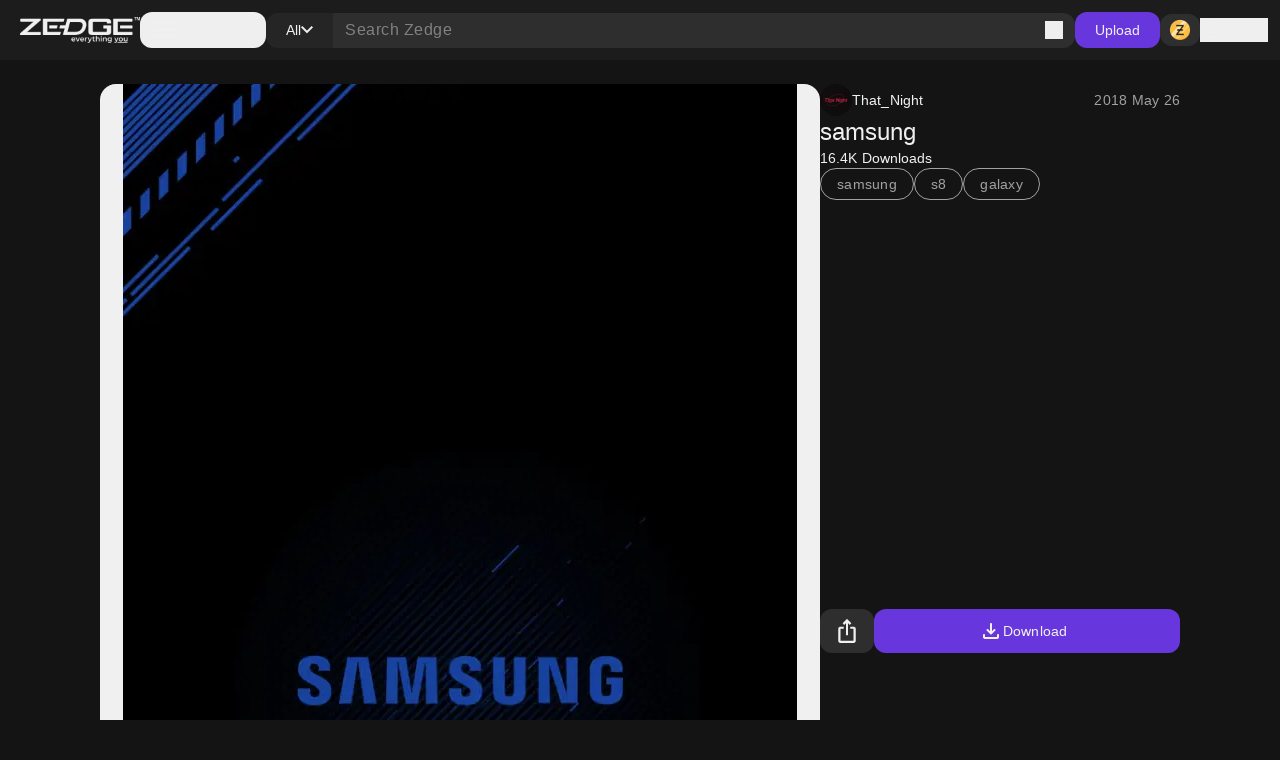

--- FILE ---
content_type: application/javascript; charset=UTF-8
request_url: https://www.zedge.net/_next/static/chunks/app/%5Blocale%5D/error-165227d7a09af989.js
body_size: 402
content:
(self.webpackChunk_N_E=self.webpackChunk_N_E||[]).push([[8530],{75436:(e,l,s)=>{Promise.resolve().then(s.bind(s,66345))},66345:(e,l,s)=>{"use strict";s.r(l),s.d(l,{default:()=>r});var a=s(26545),t=s(44342);let r=function(e){let{error:l}=e;return(0,a.jsx)(t.G,{errorCode:l.digest})}},61228:(e,l,s)=>{"use strict";s.r(l),s.d(l,{ErrorView:()=>c,default:()=>d});var a=s(26545),t=s(44312),r=s(26925),n=s(37488);let i=(0,s(33369).default)(()=>Promise.all([s.e(4028),s.e(4547),s.e(8117),s.e(2085)]).then(s.bind(s,18117)),{loadableGenerated:{webpack:()=>[18117]}}),c=e=>{let{title:l,message:s,submessage:c,children:d}=e;return(0,a.jsx)("div",{className:"flex w-full h-full items-center justify-center min-h-[500px]",children:(0,a.jsxs)("div",{className:"flex gap-48 tablet-and-up:gap-24 items-center w-full max-w-[860px] tablet:max-w-[740px] less-than-tablet:flex-col",children:[(0,a.jsxs)("div",{className:"flex flex-col tablet-and-up:min-h-[240px] tablet-and-up:justify-between w-full max-w-[596px] less-than-tablet:items-center",children:[(0,a.jsxs)("div",{className:"flex flex-col gap-8",children:[(0,a.jsx)(t.H,{tag:"h1",size:"3xl",className:"less-than-tablet:text-center",children:l}),(0,a.jsx)(n.P,{size:"lg",appearance:"secondary",className:"less-than-tablet:text-center",children:s}),c]}),(0,a.jsx)(r.X,{if:!!d,children:(0,a.jsx)("div",{className:"less-than-tablet:hidden",children:d})})]}),(0,a.jsx)(i,{}),(0,a.jsx)(r.X,{if:!!d,children:(0,a.jsx)("div",{className:"tablet-and-up:hidden",children:d})})]})})},d=c},44342:(e,l,s)=>{"use strict";s.d(l,{G:()=>c});var a=s(26545),t=s(61228),r=s(26925),n=s(35791),i=s(39252);let c=e=>{let{errorCode:l}=e;return(0,a.jsx)(n.PageView,{children:(0,a.jsx)(t.ErrorView,{title:"Oops, Something went wrong!",message:"Here’s a cool wallpaper instead!",children:(0,a.jsx)(r.X,{if:!!l,children:(0,a.jsxs)(i.Span,{size:"lg",appearance:"secondary",children:["Error code: ",l]})})})})}}},e=>{var l=l=>e(e.s=l);e.O(0,[4028,5845,617,8595,3527,7402,3386,1615,6741,3362,5477,7855,9398,5791,5439,9085,7358],()=>l(75436)),_N_E=e.O()}]);

--- FILE ---
content_type: application/javascript; charset=UTF-8
request_url: https://www.zedge.net/_next/static/chunks/app/%5Blocale%5D/(browse)/content/%5BcontentType%5D/%5Bid%5D/page-fd1090b40af51d12.js
body_size: 4255
content:
(self.webpackChunk_N_E=self.webpackChunk_N_E||[]).push([[3379,4647],{28894:(e,n,t)=>{Promise.resolve().then(t.bind(t,35791)),Promise.resolve().then(t.bind(t,80787)),Promise.resolve().then(t.bind(t,58994)),Promise.resolve().then(t.bind(t,63870)),Promise.resolve().then(t.bind(t,445)),Promise.resolve().then(t.bind(t,80824)),Promise.resolve().then(t.bind(t,3340)),Promise.resolve().then(t.bind(t,71080)),Promise.resolve().then(t.bind(t,99751)),Promise.resolve().then(t.bind(t,38124)),Promise.resolve().then(t.bind(t,78009)),Promise.resolve().then(t.bind(t,5072)),Promise.resolve().then(t.bind(t,21176)),Promise.resolve().then(t.bind(t,63604)),Promise.resolve().then(t.bind(t,8772)),Promise.resolve().then(t.bind(t,75793)),Promise.resolve().then(t.bind(t,66540))},80787:(e,n,t)=>{"use strict";t.r(n),t.d(n,{BrowseItem:()=>el,default:()=>ea});var l=t(26545),a=t(15477),r=t(36621),i=t(20207),o=t(27853),d=t(34341),s=t(19441);let c=()=>{let{write:e}=(0,s.i)(),n=location.toString();return(0,l.jsxs)("div",{className:"flex flex-row justify-between items-center gap-16",children:[(0,l.jsx)(d.a,{placeholder:"Share link",size:"medium",value:n,readOnly:!0,appearance:"tertiary"}),(0,l.jsx)(o.$,{appearance:"ghost",onClick:()=>e({payload:n,type:"text"}),children:"Copy"})]})};var p=t(33369),u=t(42670),m=t(31436);let h=(0,p.default)(()=>t.e(6134).then(t.bind(t,13753)),{loadableGenerated:{webpack:()=>[13753]}}),v=e=>{let{onShare:n,event:t}=e,{open:a}=(0,u.h)(),{isNativeShareSupported:r}=(0,m.W)();return(0,l.jsx)(o.$,{shape:"rectangle",appearance:"secondary",icon:h,size:"large",onClick:()=>{r?n():a(c,{options:{size:"default",title:"Share item",description:"Copy the link or share this item across various platforms!"}})},event:t})};var b=t(26925);let f=new Intl.DateTimeFormat("en-US",{month:"short"}),w=e=>{if(!e)return"";let n=new Date(e),t=f.format(n);return"".concat(n.getFullYear()," ").concat(t," ").concat(n.getDate())};var x=t(34499),y=t(25934),g=t(56976),j=t(82134),P=t(57291),N=t(85692);function k(){let e=(0,P._)(["\n  fragment browseLiveWallpaperItemFragment on BrowseLiveWallpaperItem {\n    id\n    title\n    licensed\n    description\n    category\n    tags\n    dateUploaded\n    downloadCount\n    shareUrl\n    type\n    paymentMethod {\n      type\n      price\n    }\n    profile {\n      id\n      name\n      avatarIconUrl\n      shareUrl\n    }\n    meta {\n      previewUrl\n      thumbUrl\n    }\n  }\n"]);return k=function(){return e},e}let I=(0,N.J)(k());function U(){let e=(0,P._)(["\n  fragment browseNotificationItemFragment on BrowseNotificationSoundItem {\n    id\n    title\n    licensed\n    description\n    category\n    tags\n    dateUploaded\n    downloadCount\n    shareUrl\n    type\n    paymentMethod {\n      type\n      price\n    }\n    profile {\n      id\n      name\n      avatarIconUrl\n      shareUrl\n    }\n    meta {\n      duration\n      audioUrl\n      gradientEnd\n      gradientStart\n      thumbUrl\n    }\n  }\n"]);return U=function(){return e},e}let E=(0,N.J)(U());function _(){let e=(0,P._)(["\n  fragment browseRingtoneItemFragment on BrowseRingtoneItem {\n    id\n    title\n    licensed\n    description\n    category\n    tags\n    dateUploaded\n    downloadCount\n    shareUrl\n    type\n    paymentMethod {\n      type\n      price\n    }\n    profile {\n      id\n      name\n      avatarIconUrl\n      shareUrl\n    }\n    meta {\n      duration\n      audioUrl\n      gradientEnd\n      gradientStart\n      thumbUrl\n    }\n  }\n"]);return _=function(){return e},e}let T=(0,N.J)(_());function S(){let e=(0,P._)(["\n  fragment browseWallpaperItemFragment on BrowseWallpaperItem {\n    id\n    title\n    licensed\n    description\n    category\n    tags\n    dateUploaded\n    downloadCount\n    shareUrl\n    type\n    paymentMethod {\n      type\n      price\n    }\n    profile {\n      id\n      name\n      avatarIconUrl\n      shareUrl\n    }\n    meta {\n      microThumb\n      previewUrl\n      thumbUrl\n    }\n  }\n"]);return S=function(){return e},e}let C=(0,N.J)(S());var O=t(54624),F=t(47192),R=t(5072);function W(){let e=(0,P._)(["\n    query browseItem($id: ID!) {\n      browse_content(id: $id) {\n        ... on BrowseRingtoneItem {\n          ...browseRingtoneItemFragment\n        }\n        ... on BrowseNotificationSoundItem {\n          ...browseNotificationItemFragment\n        }\n        ... on BrowseWallpaperItem {\n          ...browseWallpaperItemFragment\n        }\n        ... on BrowseLiveWallpaperItem {\n          ...browseLiveWallpaperItemFragment\n        }\n      }\n    }\n    ","\n    ","\n    ","\n    ","\n  "]);return W=function(){return e},e}let G=e=>({query:(0,O.J1)(W(),T,C,E,I),queryKey:["browse","item",e]}),B=(e,n)=>{let{query:t}=G(e);return(0,F.e)({query:t,variables:{id:e}}).then(e=>{let{browse_content:n}=e;return n}).catch(e=>{if(null==n?void 0:n.onError)null==n||n.onError(e);else{var t,l,a;throw Error((null==e?void 0:null===(a=e.response)||void 0===a?void 0:null===(l=a.errors)||void 0===l?void 0:null===(t=l[0])||void 0===t?void 0:t.message)||(null==e?void 0:e.message)||"Unknown error occured")}})},L=function(e){let{initialData:n,enabled:t}=arguments.length>1&&void 0!==arguments[1]?arguments[1]:{enabled:!0},{queryKey:l}=G(e);return(0,R.useQuery)({queryKey:l,queryFn:()=>B(e),initialData:n,enabled:!n||t})},M=(0,p.default)(()=>t.e(8578).then(t.bind(t,8578)),{loadableGenerated:{webpack:()=>[8578]}}),Y=(0,p.default)(()=>Promise.all([t.e(4028),t.e(6659),t.e(772)]).then(t.bind(t,60772)),{loadableGenerated:{webpack:()=>[60772]}}),D=(0,p.default)(()=>t.e(1346).then(t.bind(t,31346)),{loadableGenerated:{webpack:()=>[31346]}}),H=(0,p.default)(()=>Promise.all([t.e(4028),t.e(3226)]).then(t.bind(t,43226)),{loadableGenerated:{webpack:()=>[43226]}}),z=(0,p.default)(()=>t.e(6339).then(t.bind(t,36339)),{loadableGenerated:{webpack:()=>[36339]}}),A=(0,p.default)(()=>Promise.all([t.e(4028),t.e(7874)]).then(t.bind(t,67874)),{loadableGenerated:{webpack:()=>[67874]}}),q=(0,p.default)(()=>Promise.all([t.e(4028),t.e(8504)]).then(t.bind(t,98504)),{loadableGenerated:{webpack:()=>[98504]}}),J=(0,p.default)(()=>t.e(8242).then(t.bind(t,78242)),{loadableGenerated:{webpack:()=>[78242]}}),X=(0,p.default)(()=>Promise.all([t.e(4028),t.e(4143)]).then(t.bind(t,94143)),{loadableGenerated:{webpack:()=>[94143]}}),V=(0,p.default)(()=>t.e(4979).then(t.bind(t,54979)),{loadableGenerated:{webpack:()=>[54979]}}),$=(0,p.default)(()=>Promise.all([t.e(5845),t.e(2252)]).then(t.bind(t,52252)),{loadableGenerated:{webpack:()=>[52252]}}),Z=(0,p.default)(()=>Promise.resolve().then(t.bind(t,18099)),{loadableGenerated:{webpack:()=>[18099]}}),K=(0,p.default)(()=>Promise.resolve().then(t.bind(t,44312)),{loadableGenerated:{webpack:()=>[44312]}}),Q=(0,p.default)(()=>Promise.all([t.e(4028),t.e(6726)]).then(t.bind(t,26726)),{loadableGenerated:{webpack:()=>[26726]}}),ee=(0,p.default)(()=>Promise.resolve().then(t.bind(t,12)),{loadableGenerated:{webpack:()=>[12]}}),en=(0,p.default)(()=>Promise.resolve().then(t.bind(t,37488)),{loadableGenerated:{webpack:()=>[37488]}}),et=(0,p.default)(()=>Promise.resolve().then(t.bind(t,39252)),{loadableGenerated:{webpack:()=>[39252]}}),el=e=>{var n,t,o,d,s,c;let{id:p,initialData:h,contentType:f,mobileDevice:P}=e,{data:N}=L(p,{initialData:h}),{nativeShare:k}=(0,m.W)(),{open:I}=(0,u.h)(),U=()=>((0,g.B)({event:{name:i.O.PREVIEW_CONTENT,meta:{...(0,x.v)({itemId:null==N?void 0:N.id,contentType:f}),...(0,y.N)(N),premium:null==N?void 0:N.licensed}}}),null!=N&&!!N.meta.audioUrl||(I(D,{props:{item:N},options:{size:"default",title:"This item only available on the Zedge™ mobile app",description:"Download our app and explore Premium Content, Live Wallpapers and more!",bottomPadding:!1}}),!1)),E=()=>{k({url:window.location.href,title:null==N?void 0:N.title,text:null==N?void 0:N.description})},_=N?w(null==N?void 0:N.dateUploaded):"",T={name:i.O.SHARE_CONTENT,meta:{...(0,x.v)({itemId:null==N?void 0:N.id,contentType:f}),...(0,y.N)(N)}};return(0,l.jsx)(Y,{mobileDevice:P,header:(0,l.jsxs)(l.Fragment,{children:[(0,l.jsxs)("div",{className:"flex flex-grow gap-8 justify-between tablet-and-up:hidden sticky top-0 py-16 z-60 bg-light-surface-white dark:bg-dark-primary-black -mx-16 -mt-16 px-16",children:[(0,l.jsx)("div",{children:(0,l.jsx)(v,{event:T,onShare:E})}),(0,l.jsx)(X,{data:N,onPremiumDownload:U,contentType:f})]}),(0,l.jsx)(Z,{children:(0,l.jsxs)("div",{className:"flex w-full flex-shrink-0 less-than-tablet:flex-col gap-20 desktop:aspect-item-details desktop:max-h-[569px]",children:[(0,l.jsx)("div",{className:"flex h-full w-full less-than-tablet:h-[calc(100vh*0.5)] less-than-tablet:min-h-[calc(100vh*0.5)] justify-center items-center tablet-and-up:rounded-16 tablet-and-up:bg-light-primary-white tablet-and-up:dark:bg-dark-surface-dark",children:(()=>{var e,n,t,r;switch(f){case a.YH.LiveWallpaper:case a.YH.Wallpaper:return(0,l.jsxs)("div",{className:"aspect-wallpaper overflow-hidden less-than-tablet:rounded-16 relative max-h-full less-than-tablet:h-[calc(100vh*0.5)] less-than-tablet:min-h-[calc(100vh*0.5)] flex justify-center",children:[(0,l.jsx)(b.X,{if:null==N?void 0:N.licensed,children:(0,l.jsx)(q,{className:"tablet-and-up:!hidden",right:(0,l.jsx)(V,{icon:M,size:"medium",appearance:"secondary"})})}),(0,l.jsx)(z,{imageUrl:null==N?void 0:null===(e=N.meta)||void 0===e?void 0:e.previewUrl,className:"h-full"}),(0,l.jsx)(A,{className:"tablet-and-up:!hidden",left:(0,l.jsx)(Q,{id:null==N?void 0:N.id,contentType:f,licensed:null==N?void 0:N.licensed,price:null==N?void 0:null===(n=N.paymentMethod)||void 0===n?void 0:n.price})})]});case a.YH.Ringtone:case a.YH.NotificationSound:return(0,l.jsx)(H,{iconSize:"xxxlarge",dim:!1,imageUrl:null==N?void 0:null===(t=N.meta)||void 0===t?void 0:t.thumbUrl,id:null==N?void 0:N.id,mediaUrl:null==N?void 0:null===(r=N.meta)||void 0===r?void 0:r.audioUrl,className:"!max-w-[360px] !max-h-[360px] tablet:!max-w-[200px] tablet:!max-h-[200px] aspect-square rounded-16 overflow-hidden",onPreview:U});default:return null}})()}),(0,l.jsxs)("div",{className:"flex flex-shrink-0 flex-col gap-12 tablet:max-w-1/2 tablet-and-up:w-[360px] justify-between",children:[(0,l.jsxs)("div",{className:"flex flex-col h-full gap-12 less-than-tablet:gap-16",children:[(0,l.jsxs)("div",{className:"flex justify-between items-center",children:[(0,l.jsx)(ee,{href:"/".concat((0,j.s)(a.YH.Profile),"/").concat(null==N?void 0:null===(n=N.profile)||void 0===n?void 0:n.id),children:(0,l.jsx)(J,{imageUrl:null==N?void 0:null===(t=N.profile)||void 0===t?void 0:t.avatarIconUrl,licensed:null==N?void 0:N.licensed,name:null==N?void 0:null===(o=N.profile)||void 0===o?void 0:o.name})}),(0,l.jsx)(b.X,{if:!!_,then:()=>(0,l.jsx)(et,{appearance:"secondary",className:"less-than-tablet:hidden",children:_})})]}),(0,l.jsx)(K,{tag:"h1",size:"xl",className:"overflow-hidden",children:null==N?void 0:N.title}),(0,l.jsx)(b.X,{if:null==N?void 0:N.licensed,children:(0,l.jsxs)("div",{className:"mobile:hidden flex gap-8",children:[(0,l.jsx)(V,{icon:M,size:"large",appearance:"secondary",className:"!pr-12 !pl-8",children:"Premium"}),(0,l.jsx)(Q,{id:null==N?void 0:N.id,contentType:f,licensed:null==N?void 0:N.licensed,price:null==N?void 0:null===(d=N.paymentMethod)||void 0===d?void 0:d.price})]})}),(0,l.jsx)(en,{className:"label-lg",children:(0,l.jsx)(r.V,{downloads:null==N?void 0:N.downloadCount,label:"Downloads"})}),(0,l.jsx)(b.X,{if:!!(null==N?void 0:N.description),then:(0,l.jsx)(en,{children:null==N?void 0:null===(s=N.description)||void 0===s?void 0:s.replaceAll(",",", ").replaceAll("  "," ")})}),(0,l.jsx)("div",{className:"flex flex-wrap gap-8",children:null==N?void 0:null===(c=N.tags)||void 0===c?void 0:c.map((e,n)=>(0,l.jsx)(ee,{href:"/".concat((0,j.s)(N.type),"?keyword=").concat(e),children:(0,l.jsx)($,{appearance:"secondary",tag:"span",text:e},n)},n))}),(0,l.jsx)(b.X,{if:!!_,then:()=>(0,l.jsx)(et,{appearance:"secondary",className:"hidden less-than-tablet:block !label-md",children:_})})]}),(0,l.jsxs)("div",{className:"flex flex-grow gap-8 h-[44px] less-than-tablet:hidden",children:[(0,l.jsx)(v,{event:T,onShare:E}),(0,l.jsx)(X,{data:N,onPremiumDownload:U,contentType:f})]})]})]})})]}),itemId:null==N?void 0:N.id,contentType:f,category:null==N?void 0:N.category})},ea=el},63307:(e,n,t)=>{"use strict";t.d(n,{x:()=>a});var l=t(15477);let a=[l.YH.Wallpaper,l.YH.NotificationSound,l.YH.Ringtone]},34499:(e,n,t)=>{"use strict";t.d(n,{v:()=>a});var l=t(96967);let a=e=>{let{itemId:n,section:t,contentType:a}=e;return{metaReferences:[l.R.BROWSE_FILTERS,l.R.CONTENT_TYPE_FILTERS],item_id:n,content_type:a,section:t}}},25934:(e,n,t)=>{"use strict";t.d(n,{N:()=>r});var l=t(15477),a=t(63307);let r=e=>{var n,t;return"paymentMethod"in e&&(null===(n=e.paymentMethod)||void 0===n?void 0:n.type)===l.OZ.None?{purchase_type:"free"}:e.type&&a.x.includes(e.type)&&"licensed"in e&&e.licensed&&"paymentMethod"in e&&(null===(t=e.paymentMethod)||void 0===t?void 0:t.price)===10&&e.paymentMethod.type===l.OZ.Video?{purchase_type:"adwatch"}:{purchase_type:"credits"}}},96967:(e,n,t)=>{"use strict";t.d(n,{R:()=>l});var l=function(e){return e.CONTENT_TYPE_FILTERS="CONTENT_TYPE_FILTERS",e.BROWSE_FILTERS="BROWSE_FILTERS",e}(l||{})},19441:(e,n,t)=>{"use strict";var l=t(92309),a=(e,n,t)=>new Promise((l,a)=>{var r=e=>{try{o(t.next(e))}catch(e){a(e)}},i=e=>{try{o(t.throw(e))}catch(e){a(e)}},o=e=>e.done?l(e.value):Promise.resolve(e.value).then(r,i);o((t=t.apply(e,n)).next())});let r={text:"text/plain",png:"image/png"};n.i=function(){return{write:l.useCallback(e=>a(this,[e],function*({payload:e,type:n}){try{switch(n){case"text":yield navigator.clipboard.writeText(e);break;case"png":yield navigator.clipboard.write([new ClipboardItem({[r[n]]:new Promise(n=>a(this,null,function*(){let t=yield fetch(e),l=yield t.blob();n(l)}))})])}}catch(e){throw e}}),[])}}},31436:(e,n,t)=>{"use strict";var l=t(92309),a=(e,n,t)=>new Promise((l,a)=>{var r=e=>{try{o(t.next(e))}catch(e){a(e)}},i=e=>{try{o(t.throw(e))}catch(e){a(e)}},o=e=>e.done?l(e.value):Promise.resolve(e.value).then(r,i);o((t=t.apply(e,n)).next())});n.W=()=>{var e;let n="undefined"!=typeof window&&!!(null==(e=null==window?void 0:window.navigator)?void 0:e.share);return{nativeShare:l.useCallback(e=>a(void 0,[e],function*({url:e,title:t,text:l}){var a;if(!n||!window.navigator.canShare({title:t,text:l,url:e}))return!1;try{return yield null==(a=null==window?void 0:window.navigator)?void 0:a.share({title:t,text:l,url:e}),!0}catch(e){throw e}}),[n]),isNativeShareSupported:n}}},36621:(e,n,t)=>{"use strict";t.d(n,{V:()=>r});var l=t(26545),a=t(47665);let r=e=>{let{downloads:n=0,label:t}=e,r=n<10;return(0,l.jsxs)(l.Fragment,{children:[r?"< 10":(0,a.H)(n)," ",t]})}},42670:(e,n,t)=>{"use strict";t.d(n,{h:()=>c});var l=t(92309),a=function(e){return e.Open="MODAL_OPEN",e.Close="MODAL_CLOSE",e.CloseByType="MODAL_CLOSE_BY_TYPE",e}(a||{});let r=e=>({close:()=>e({type:a.Close}),closeByType:n=>e({type:a.CloseByType,payload:{modalType:n}}),open:(n,t)=>e({type:a.Open,payload:{component:n,...t}})}),i=(e,n)=>{switch(n.type){case a.Close:let t=[...e.modals];return t.pop(),{...e,modals:t};case a.Open:let{name:l}=n.payload.component,r=[...e.modals,{...n.payload,type:l,id:(()=>{var n;let t=(null===(n=e.modals.filter(e=>e.type===l))||void 0===n?void 0:n.length)||0;return"".concat(l,"-").concat(t)})()}];return{...e,modals:r};default:return e}},o={modals:[]},d=[],s=e=>{o=i(o,e),d.forEach(e=>{e(o)})},c=()=>{let[e,n]=(0,l.useState)(o),{close:t,open:a}=r(s);return(0,l.useEffect)(()=>(d.push(n),()=>{let e=d.indexOf(n);e>-1&&d.splice(e,1)}),[e]),{state:e,close:t,open:a}}},47665:(e,n,t)=>{"use strict";t.d(n,{H:()=>l});let l=e=>null==e||0===e?"0":e<1e3?"".concat(e):e<1e6?"".concat((e/1e3).toFixed(1),"K"):"".concat((e/1e6).toFixed(1),"M")}},e=>{var n=n=>e(e.s=n);e.O(0,[4028,5845,617,8595,3527,7402,3386,1615,6741,3362,7342,5477,7855,9398,5791,5439,9085,7358],()=>n(28894)),_N_E=e.O()}]);